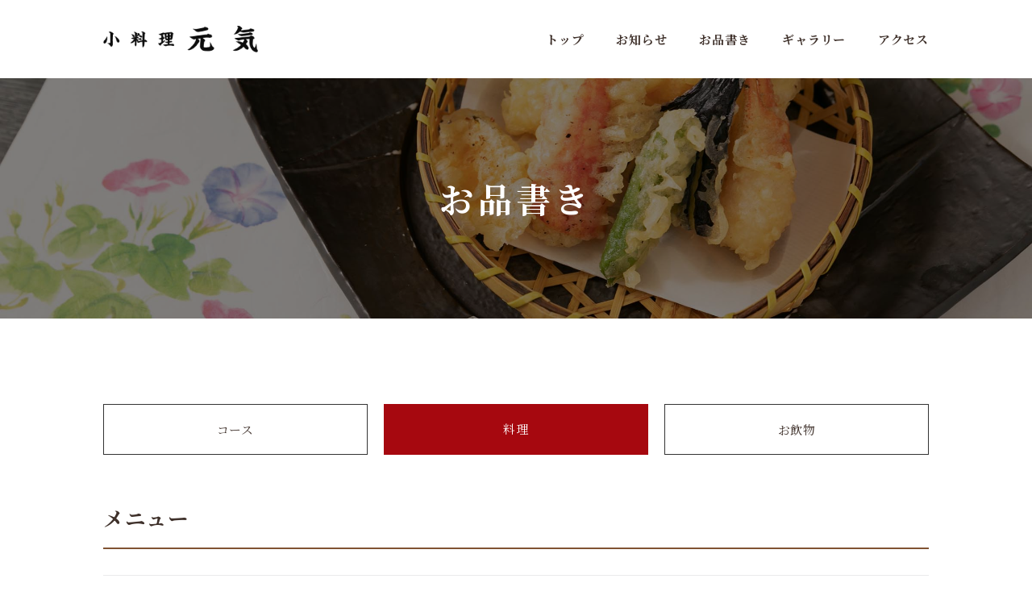

--- FILE ---
content_type: text/css
request_url: https://genki-koryori.com/css/reset.css
body_size: 1501
content:
@charset "UTF-8";
article, aside, details, figcaption, figure, footer, header, hgroup, hr, menu, nav, section {
    display:block
}

a, hr {
    padding:0
}

abbr, address, article, aside, audio, b, blockquote, body, canvas, caption, cite, code, dd, del, details, dfn, div, dl, dt, em, fieldset, figcaption, figure, footer, form, h1, h2, h3, h4, h5, h6, header, hgroup, html, i, iframe, img, ins, kbd, label, legend, li, mark, menu, nav, object, ol, p, pre, q, samp, section, small, span, strong, sub, summary, sup, table, tbody, td, tfoot, th, thead, time, tr, ul, var, video {
    margin: 0;
    padding: 0;
    border: 0;
    outline: 0;
    font-size: 100%;
    vertical-align: baseline;
    background:0 0
}

ins, mark {
    background-color: #ff9;
    color:#000
}

nav ul, ol li, ul li {
    list-style:none
}

blockquote, q {
    quotes:none
}

blockquote:after, blockquote:before, q:after, q:before {
    content: '';
    content:none
}

a {
    margin: 0;
    font-size: 100%;
    vertical-align: baseline;
    background:0 0
}

ins {
    text-decoration:none
}

mark {
    font-style: italic;
    font-weight:700
}

del {
    text-decoration:line-through
}

abbr[title], dfn[title] {
    border-bottom: 1px dotted;
    cursor:help
}

table {
    border-collapse: collapse;
    border-spacing:0
}

hr {
    height: 1px;
    border: 0;
    border-top: 1px solid #ccc;
    margin:1em 0
}

input, select {
    vertical-align:middle
}

iframe, img {
    vertical-align:bottom
}

* {
    box-sizing: border-box;
}

img {
    width: 100%;
    height: auto;
}

#google_translate img {
    width: auto;
    height: auto;
}

--- FILE ---
content_type: text/css
request_url: https://genki-koryori.com/css/common.css
body_size: 12495
content:
@charset "UTF-8";

@media screen and (min-width: 1401px) {
    html {
        font-size: 16px;
    }
}
html {
    font-size: 0.833vw; /* 10px / 1200px * 100 */
}
@media screen and (max-width: 767px) {
    html {
        font-size:1.302vw;
    }	
}
@media screen and (max-width: 480px) {
    html {
        font-size: 2.083vw;
    }	
}

body {
	color: #3f312b; /* カラー */
	font-family: "游明朝", "YuMincho", "ヒラギノ明朝 Pro W3", "Hiragino Mincho Pro", 'Noto Serif JP', "ＭＳ Ｐ明朝", "MS PMincho", serif;
	font-size: 1.4rem;
	letter-spacing: 0.05em;
	line-height: 2.0;
}

a {
	color: #3f312b;
}


/*  ----------------------------------------------------------

header

----------------------------------------------------------  */
header {
	display: flex;
	justify-content: space-between;
	align-items: center;
	padding: 3rem 10%;	
}
header h1 {
	width: 18rem;
}
@media screen and (max-width: 767px) {
	header {
		display: flex;
		justify-content: center;
		align-items: center;
		padding: 0;
		height: 8rem;	
	}
	header h1 {
		width: 18rem;
	}
}



/*  ----------------------------------------------------------

gnav

----------------------------------------------------------  */
ul.gnav {
	display: flex;
}
ul.gnav li {
	font-weight: bold;
}
ul.gnav li:not(:first-child) {
	margin-left: 40px;
}
ul.gnav a {
	display: inline-block;
	position: relative;
	text-decoration: none;
}
ul.gnav a::after {
	position: absolute;
	background: #3f312b; /* 下線カラー */
	bottom: -4px;
	content: '';
	height: 2px;
	left: 0;
	transform: scale(0, 1);
	transform-origin: center top;
	transition: transform .3s;
	width: 100%;	
}
ul.gnav a:hover::after {
	transform: scale(1, 1);
 }
ul.gnav a:hover {
	opacity: 1;  
	filter: alpha(opacity=100);  
}
@media screen and (max-width: 767px) {
	ul.gnav {
		display: none;
	}
}



/*  ----------------------------------------------------------

footer

----------------------------------------------------------  */
footer {
	color: #fff;
	background: url(../img/footer-bg.png) no-repeat top center;
	background-size: cover;
	padding: 6rem 0 4rem 0;
}
footer a {
	color: #fff;
}
footer ul {
	display: flex;
	justify-content: center;
}
footer ul li {
	line-height: 1;
	padding: 0 2rem;
}
footer .logo {
	width: 20rem;
	margin: 6rem auto;
}
footer small {
	display: block;
	text-align: center;
	font-size: 1.2rem;
}
@media screen and (max-width: 767px) {
	footer ul {
		display: block;
	}
	footer ul li {
		text-align: center;
		margin: 3rem 0;
		padding: 0;
	}
	footer .logo {
		width: 20rem;
		margin: 6rem auto;
	}
}



/*  ----------------------------------------------------------

page-ttl

----------------------------------------------------------  */
.page-ttl {
	background: url(../img/page-ttl-bg.jpg) no-repeat center;
	background-size: cover;
	position: relative;
}
.page-ttl::after {
	content: "";
	width: 100%;
	height: 100%;
	background:rgba(0,0,0,0.5);
	position: absolute;
	left: 0;
	top: 0;
	z-index: 1;
}
.page-ttl h2 {
	color:#fff;
	font-size: 4.0rem;
	letter-spacing: 0.1em;
	line-height: 1;
	text-align:center;
	padding: 12rem 0;
	position: relative;
	z-index: 2;
}


/*  ----------------------------------------------------------

style

----------------------------------------------------------  */
.heading {
	width: 3.2rem;
	margin: 0 auto 3rem auto;
}
@media screen and (max-width: 767px) {

}

.more {
	width: 24rem;
	display: block;
}
@media screen and (max-width: 767px) {
	.btn {
		width: auto;
	}
}

.ttl {
	border-bottom: solid 1px rgba(0,0,0,0.2);
	font-size: 2.4rem;
	line-height: 1.4;
	margin-bottom: 3rem;
	padding: 1rem 0 1.4rem 0;
	position: relative;
}
.ttl:after {
	border-bottom: solid 3px #BD0000; /* 太 */
	bottom: -3px;
	content: " ";
	display: block;
	position: absolute;
	width: 25%;
}
@media screen and (max-width: 767px) {
	.ttl:after {
		width: 40%;
	}	
}

dl.detail {
	display: flex;
	flex-wrap: wrap;
}
dl.detail dt {
	font-weight: bold;
	padding: 1.5rem;
	width: 25%;
}
dl.detail dd {
	padding: 1.5rem;
	width: 75%;
}
dl.detail dt:last-of-type,
dl.detail dd:last-of-type {
	border-bottom: none;
}
dl.bk dt,
dl.bk dd {
	border-bottom: 1px solid rgba(0,0,0,0.2);
}
dl.wh dt,
dl.wh dd {
	border-bottom: 1px solid rgba(255,255,255,0.25);
}
@media screen and (max-width: 767px) {
	dl.detail {
		display: block;
	}
	dl.detail dt {
		font-weight: bold;
		padding: 1.2rem 1.2rem 0 1.2rem;
		width: 100%;
	}
	dl.detail dd {
		padding: 0 1.2rem 1.2rem 1.2rem;
		width: 100%;
	}
	dl.bk dt {
		border-bottom: none;
	}
	dl.wh dt {
		border-bottom: none;
	}
}



/*  ----------------------------------------------------------

hamburger

----------------------------------------------------------  */
nav.gnav-sp {
	display: block;
	position: fixed;
	top: 0;
	bottom: 0;
	width: 100%;
	background: #fff;
	overflow-x: hidden;
	overflow-y: auto;
	-webkit-overflow-scrolling: touch;
	transition: all .5s;
	z-index: -1;
	opacity: 0;
}
.open nav.gnav-sp {
	top: 0;
	opacity: 1;
	z-index: 99999;
}
nav.gnav-sp .inner {
	padding: 8rem 2.5rem 6rem 2.5rem;
}
nav.gnav-sp .inner ul {
	list-style: none;
	margin: 0;
	padding: 0;
}
nav.gnav-sp .inner ul li {
	position: relative;
	margin: 0;
	border-bottom: 1px solid #eee;
	font-size: 1.8rem;
}
nav.gnav-sp .inner ul li a {
	display: block;
	padding: 1em;
	text-decoration: none;
	transition-duration: 0.2s;
}
@media screen and (max-width: 767px) {
	/*nav {
		left: -220px;
		width: 220px;
	}*/
}
/* toggle_btn */
.toggle_btn {
	display: block;
	position: fixed;
	top: 0;
	right: 0;
	width: 8rem;
	height: 8rem;
	transition: all .5s;
	cursor: pointer;
	z-index: 100000;
	background: #3f312b;
}
.toggle_btn span {
	display: block;
	position: absolute;
	left: 2.5rem;
	width: 3rem;
	height: 2px;
	background-color: #fff;
	transition: all .5s;
}
.toggle_btn span:nth-child(1) {
	top: 2.9rem;
}
.toggle_btn span:nth-child(2) {
	top: 3.9rem;
}
.toggle_btn span:nth-child(3) {
	top: 4.9rem;
}
.open .toggle_btn span {
	background-color: #fff;
}
.open .toggle_btn span:nth-child(1) {
	-webkit-transform: translateY(1rem) rotate(-45deg);
	transform: translateY(1rem) rotate(-45deg);
}
.open .toggle_btn span:nth-child(2) {
	opacity: 0;
}
.open .toggle_btn span:nth-child(3) {
	-webkit-transform: translateY(-1rem) rotate(45deg);
	transform: translateY(-1rem) rotate(45deg);
}
/* mask */
#mask {
	display: none;
	transition: all .5s;
}
.open #mask {
	display: block;
	position: fixed;
	top: 0;
	left: 0;
	width: 100%;
	height: 100%;
	background: rgba(0,0,0,0);
	opacity: .8;
	z-index: 2;
	cursor: pointer;
}




/*  ----------------------------------------------------------

gallery

----------------------------------------------------------  */
.gallery-list {
	display: flex;
	flex-wrap: wrap;
	justify-content: space-between;
	justify-content: center;
	width: 90%;
	margin: 8rem auto;
}	
.gallery-list li {
	list-style: none;
	margin: 0 1rem 2rem 1rem;
}
.gallery-list img {	
	border-radius: 50%;
	height: 14vw;
	width: 14vw;
	object-fit: cover;	
}
.gallery-list span {	
	display: block;
	font-size: 1.2rem;
	line-height: 1.7;
	margin: 1.2rem 0 0 0;
	text-align: center;
	width: 14vw;
}
.object-fit-img {
	object-fit: contain;
	font-family: 'object-fit: contain;'
}
@media screen and (max-width: 767px) {
	.gallery-list {
		margin: 4rem auto;
		width: 95%;
	}	
	.gallery-list li {
		margin: 0 .5rem 1.5rem .5rem;
	}	
	.gallery-list img {	
		width: 20vw;
		height: 20vw;
	}
	.gallery-list span {	
		font-size: 1rem;
		line-height: 1.6;
		margin: 1rem auto 0 auto;
		width: 20vw;
	}
}


ul.lcmenu {
	display:flex;
	flex-wrap: wrap;
	margin-bottom: 4rem;
	justify-content: space-between;
}
ul.lcmenu li {
	width: 32%;
	margin-right: 0.5%;
	text-align: center;
	margin-bottom: 1%;
	border: solid #333 1px;
	background: #fff;
}
ul.lcmenu li:nth-child(3n) {
	margin-right: 0;
}
ul.lcmenu li a {
	display: block;
	padding: 1.5rem 0;
}
ul.lcmenu li.current {
	background: #a6080f;
	border: none;
}
ul.lcmenu li.current a {
	color: #fff;
}
@media screen and (max-width: 767px) {
	ul.lcmenu li {
		width: 49%;
		margin-right: 0;
		margin-bottom: 2%;
	}
}


/*  ----------------------------------------------------------

layout

----------------------------------------------------------  */
.container {
	margin: 10rem auto;
	width: 80%;
}
.container .inner {
	display: flex;
	margin-bottom: 6rem;
}
.container .inner img {
	height: auto;
	width: 320px;	
	margin-right: 4rem;
}
@media screen and (max-width: 767px) {
	.container {
		margin: 8rem 2rem;
		width: auto;
	}
	.container .inner {
		display: block;
	}
	.container .inner img {
		height: auto;
		width: 100%;	
		margin-right: 0;
		margin-bottom: 3rem;
	}
}



/*  ----------------------------------------------------------

display

----------------------------------------------------------  */
@media screen and (min-width: 768px) {
	.sp {
		display: none;
	}
}
@media screen and (max-width: 767px) {
	.pc {
		display: none;
	}
}



/*  ----------------------------------------------------------

page-top

----------------------------------------------------------  */
#page-top {
    line-height: 1;
    position: fixed;
	z-index: 999;
	width: 7rem;
}
@media screen and (min-width: 768px) {
    #page-top {
        bottom: 2rem;
        right: 1.5rem;	
    }
    #page-top i {
        font-size: 5.6rem!important;
    }	
}
@media screen and (max-width: 767px) {
    #page-top {
        bottom: 1.5rem;
        right: 1rem;	
    } 
    #page-top i {
        font-size: 4.8rem!important;
    }		
}



/*  ----------------------------------------------------------

link

----------------------------------------------------------  */
a {
    text-decoration: none;
    -webkit-transition: 0.3s ease-in-out;  
    -moz-transition: 0.3s ease-in-out;  
    -o-transition: 0.3s ease-in-out;  
    transition: 0.3s ease-in-out; 
}
a:hover {
    opacity: 0.4;  
    filter: alpha(opacity=60);  
} 
@media screen and (min-width: 768px) {
    a[href^="tel:"] {
        pointer-events: none;
    }
}




/*  ----------------------------------------------------------

fade

----------------------------------------------------------  */
@-webkit-keyframes fadeInUp {
	0% {
		opacity: 0;
		-webkit-transform: translateY(30px);
		transform: translateY(30px);
	}
	100% {
		opacity: 1;
		-webkit-transform: translateY(0);
		transform: translateY(0);
	}
}
@-moz-keyframes fadeInUp {
	0% {
		opacity: 0;
		-moz-transform: translateY(30px);
		transform: translateY(30px);
	}
	100% {
		opacity: 1;
		-moz-transform: translateY(0);
		transform: translateY(0);
	}
}
@-ms-keyframes fadeInUp {
	0% {
		opacity: 0;
		-ms-transform: translateY(30px);
		transform: translateY(30px);
	}
	100% {
		opacity: 1;
		-ms-transform: translateY(0);
		transform: translateY(0);
	}
}
@keyframes fadeInUp {
	0% {
		opacity: 0;
		transform: translateY(20px);
	}
	100% {
		opacity: 1;
		transform: translateY(0);
	}
}
.fadeInUp {
    -webkit-animation: fadeInUp 0.6s ease;
    -moz-animation: fadeInUp 0.6s ease;
	-ms-animation: fadeInUp 0.6s ease;
    animation: fadeInUp 0.6s ease;
    -webkit-animation-fill-mode: both;
    -moz-animation-fill-mode: both;
	-ms-animation-fill-mode: both;
    animation-fill-mode: both
}
.fade {
	opacity: 0;
}
.delay1 {
	animation-delay: 0.2s;
	-moz-animation-delay: 0.2s;
	-webkit-animation-delay: 0.2s;
	-o-animation-delay: 0.2s;
}
.delay2 {
	animation-delay: 0.35s;
	-moz-animation-delay: 0.35s;
	-webkit-animation-delay: 0.35s;
	-o-animation-delay: 0.35s;
}
.delay3 {
	animation-delay: 0.5s;
	-moz-animation-delay: 0.5s;
	-webkit-animation-delay: 0.5s;
	-o-animation-delay: 0.5s;
}
.delay4 {
	animation-delay: 0.65s;
	-moz-animation-delay: 0.65s;
	-webkit-animation-delay: 0.65s;
	-o-animation-delay: 0.65s;
}
.delay5 {
	animation-delay: 0.8s;
	-moz-animation-delay: 0.8s;
	-webkit-animation-delay: 0.8s;
	-o-animation-delay: 0.8s;
}



/*  ----------------------------------------------------------

class

----------------------------------------------------------  */
.mb10	{ margin-bottom: 1rem!important; }
.mb15	{ margin-bottom: 1.5rem!important; }
.mb20	{ margin-bottom: 2.0rem!important; }
.mb25	{ margin-bottom: 2.5rem!important; }
.mb30	{ margin-bottom: 3.0rem!important; }
.mb35	{ margin-bottom: 3.5rem!important; }
.mb40	{ margin-bottom: 4.0rem!important; }
.mb45	{ margin-bottom: 4.5rem!important; }
.mb50	{ margin-bottom: 5.0rem!important; }
.mb55	{ margin-bottom: 5.5rem!important; }
.mb60	{ margin-bottom: 6.0rem!important; }
.mb70	{ margin-bottom: 7.0rem!important; }
.mb80	{ margin-bottom: 8.0rem!important; }
.mb90	{ margin-bottom: 9.0rem!important; }
.mb100	{ margin-bottom: 10.0rem!important; }

--- FILE ---
content_type: text/css
request_url: https://genki-koryori.com/css/style.css
body_size: 19127
content:
@charset "UTF-8";
@import url('https://fonts.googleapis.com/css2?family=Noto+Sans+JP:wght@400;700&family=Noto+Serif+JP:wght@400;700&display=swap');

/*  ----------------------------------------------------------

index

----------------------------------------------------------  */
.top-fv {
	position: relative;
	background: url(../img/bg-texture1.jpg) no-repeat center bottom;
	background-size: 100% auto;
}

.top-kv {
	position: relative;
	padding: 0 5%;
}
.top-kv p {
	position: absolute;
	top: 52%;
	left: 50%;
	transform: translate(-50%, -50%);
	-webkit-transform: translate(-50%, -50%);
	width: 100%;
	text-align: center;
	z-index: 999;
	text-shadow: 0 0 3px rgba(0,0,0,0.6),0 0 8px rgba(0,0,0,0.4),0 0 12px rgba(0,0,0,0.3);
	color: #fff;
	font-size: 3.2rem;
	font-weight: bold;
	letter-spacing: 0.12em;
	line-height: 1.8;
	display: block;
}
.top-kv p span {
	display: block;
}

.top-news {
	padding: 8rem 10%;
}

.top-news .more {
	margin: 0 auto;
}

.top-intro {
	position: relative;
	padding: 20rem 0 44rem 0;
	background: 
		url(../img/deco1.png) no-repeat left top 4rem,
		url(../img/deco2.png) no-repeat right bottom 4rem;
	background-size: 
		28rem auto,
		30rem auto;
	overflow: hidden;
}
.top-intro h2 {
	text-align: center;
	line-height: 1.5;
	font-size: 4rem;
	margin-bottom: 4rem;
}
.top-intro h2 span {
	display: block;
	font-size: 2.8rem;
	margin-bottom: 1rem;
}
.top-intro p {
	text-align: center;
	line-height: 2.8;
}
.top-intro > span {
	display: block;
	position: absolute;
}
.top-intro > span:nth-of-type(1) {
	width: 28rem;
	left: 1rem;
	top: 30rem
}
.top-intro > span:nth-of-type(2) {
	width: 36rem;
	left: 8rem;
	bottom: 10rem;
}
.top-intro > span:nth-of-type(3) {
	width: 26rem;
	right: 32%;
	bottom: 7rem;
}
.top-intro > span:nth-of-type(4) {
	width: 32rem;
	right: -3rem;
	top: 50%;
}
.top-intro > span:nth-of-type(5) {
	width: 26rem;
	right: 2rem;
	top: 4rem;
}

.top-menu {
	background: url(../img/bg-texture2.jpg) no-repeat bottom center;
	background-size: cover;
	padding-bottom: 10rem;
}
.top-menu-wrap {
	padding: 3rem 10% 0 10%;
	position: relative;
}
.top-menu-wrap h2 {
	position: absolute;
	left: 15%;
	top: -4.4rem;
}
.top-menu-wrap h2 + p {
	width: 82%;
	margin-left: auto;
	margin-bottom: 8rem;
}
.top-menu-content {
	display: flex;
	justify-content: space-between;
	align-items: center;
}
.reverse {
	flex-direction: row-reverse;
}
.top-menu-content > * {
	width: 46%;
}
.top-menu-content h3 {
	font-size: 2.8rem;
	line-height: 1.6;
	margin-bottom: 1.5rem;
}
.top-menu-content p {
	margin-bottom: 3rem;
}

.top-gallery {
	padding: 10rem 0;
}
.top-gallery .more {
	margin: 0 auto;
}
#loopslider {
	margin: 0 auto 10px auto;
	width: 100%;
	height: 230px;
	text-align: left;
	position: relative;
	overflow: hidden;
}
#loopslider ul {
	height: 230px;
	float: left;
	display: inline;
	overflow: hidden;
	margin: 0!important;
	padding: 0!important;
}
#loopslider ul li {
	width: 320px;
	height: 230px;
	float: left;
	display: inline;
	overflow: hidden;
}
#loopslider ul:after {
	content: ".";
	height: 0;
	clear: both;
	display: block;
	visibility: hidden;
}
#loopslider ul {
	display: inline-block;
	overflow: hidden;
}
#loopslider img {
	width: 100%;
	height: auto;
}
#loopslider2 {
	margin: 0 auto 6rem auto;
	width: 100%;
	height: 230px;
	text-align: left;
	position: relative;
	overflow: hidden;
}
#loopslider2 ul {
	height: 230px;
	float: left;
	display: inline;
	overflow: hidden;
	margin: 0!important;
	padding: 0!important;
}
#loopslider2 ul li {
	width: 320px;
	height: 230px;
	float: left;
	display: inline;
	overflow: hidden;
}
#loopslider2 ul:after {
	content: ".";
	height: 0;
	clear: both;
	display: block;
	visibility: hidden;
}
#loopslider2 ul {
	display: inline-block;
	overflow: hidden;
}
#loopslider2 img {
	width: 100%;
	height: auto;
}

.top-info {
	background: url(../img/bg-texture3.jpg) no-repeat top 20rem center / cover;
}

.top-info-wrap {
	padding: 6rem 10% 10rem 10%;
	display: flex;
	justify-content: space-between;
}
.top-info-wrap > * {
	width: 48%;
}
.top-info-wrap dl {
	display: flex;
	flex-wrap: wrap;
	border-top: solid 1px #aa999d;
	border-bottom: solid 1px #aa999d;
}
.top-info-wrap dl dt {
	width: 25%;
	padding: 1.5rem 1rem;
}
.top-info-wrap dl dd {
	width: 75%;
	padding: 1.5rem 1rem;
}
.top-info-wrap dl dt:not(:last-of-type) {
	border-bottom: dotted 1px #aa999d;
}
.top-info-wrap dl dd:not(:last-of-type) {
	border-bottom: dotted 1px #aa999d;
}
.gmap iframe {
	width: 100%;
	height: 100%;
}


@media screen and (max-width: 767px) {
	.top-fv {
		background-size: auto 95%;
		margin-top: 2rem;
	}
	.top-kv {
		padding: 0 2%;
	}
	.top-kv p {
		top: 50%;
		font-size: 2rem;
	}
	.top-kv p span {
		display: block;
	}
	
	.top-news {
		padding: 6rem 5%;
	}
	
	.top-intro {
		position: relative;
		padding: 20rem 0 28rem 0;
		background: 
			url(../img/deco1.png) no-repeat left top 4rem,
			url(../img/deco2.png) no-repeat right bottom 4rem;
		background-size: 
			28rem auto,
			30rem auto;
		overflow: hidden;
	}
	.top-intro h2 {
		font-size: 3.2rem;
		padding: 0 5%;
	}
	.top-intro h2 span {
		font-size: 2.2rem;
	}
	.top-intro p {
		text-align: left;
		line-height: 2.4;
		padding: 0 5%;
	}
	.top-intro > span:nth-of-type(1) {
		display: none;
	}
	.top-intro > span:nth-of-type(2) {
		width: 24rem;
		left: 2rem;
		bottom: 6rem;
	}
	.top-intro > span:nth-of-type(3) {
		display: none;
	}
	.top-intro > span:nth-of-type(4) {
		display: none;
	}
	.top-intro > span:nth-of-type(5) {
		width: 18rem;
		top: 2rem;
	}
	
	.top-menu-wrap {
		padding: 3rem 5% 0 5%;
		position: relative;
	}
	.top-menu-wrap h2 {
		position: absolute;
		left: 10%;
		top: -4.4rem;
	}
	.top-menu-content {
		display: block;
	}
	.top-menu-content > * {
		width: 100%;
	}
	.top-menu-content > *:first-of-type {
		margin-bottom: 3rem;
	}
	
	.top-gallery {
		padding: 10rem 0;
	}
	.top-gallery .more {
		margin: 0 auto;
	}
	#loopslider {
		height: 115px;
	}
	#loopslider ul {
		height: 115px;
	}
	#loopslider ul li {
		width: 160px;
		height: 115px;
	}
	#loopslider2 {
		height: 115px;
	}
	#loopslider2 ul {
		height: 115px;
	}
	#loopslider2 ul li {
		width: 160px;
		height: 115px;
	}
	
	.top-info-wrap {
		padding: 6rem 5%5%;
		display: block;
	}
	.top-info-wrap > * {
		width: 100%;
	}
	.top-info-wrap dl {
		margin-bottom: 3rem;
		display: flex;
		flex-wrap: wrap;
		border-top: solid 1px #aa999d;
		border-bottom: solid 1px #aa999d;
	}
	.gmap iframe {
		width: 100%;
		height: 320px;
	}
}









/*  ----------------------------------------------------------

news

----------------------------------------------------------  */
.CMS-NEWS-INDEX {
	display: flex;
	flex-wrap: wrap;
	margin-bottom: -3.5%;
	padding-bottom: 6rem;
	position: relative;
}
.CMS-NEWS-INDEX > * {
	width: 31%;
	margin-right: 3.5%;
	margin-bottom: 3.5%;
}
.CMS-NEWS-INDEX > *:nth-of-type(3n) {
	margin-right: 0;
}
.top-news .CMS-NEWS-INDEX  {
	padding-bottom: 4rem;
}

.CMS-NEWS-TITLE {
	border-bottom: solid 1px rgba(0,0,0,0.2);
	font-size: 2.4rem;
	line-height: 1.6;
	margin-bottom: 3rem;
	padding: 1rem 0 1.5rem 0;
	position: relative;
	font-weight: bold;
}
.CMS-NEWS-TITLE:after {
	border-bottom: solid 3px #3f312b;
	bottom: -3px;
	content: " ";
	display: block;
	position: absolute;
	width: 25%;
}
.CMS-NEWS-CONTENT img {
	width: 80%;
	height: auto;
	display: block;
	margin: 0 auto 2rem auto;
}
.CMS-NEWS-ITEM a {
	transition: all .3s;
	display: block;
	align-items: center;
}
.CMS-NEWS-ITEM a:hover {
	opacity: 0.6;
}
.CMS-NEWS-TIME {
	display: block;	
	margin-top: 1rem;
}
.CMS-NEWS-LINK {
	display: block;
	line-height: 1.6;
}
.CMS-NEWS-MORE-READ {
	background: #3f312b;
	border:none;
	border-radius: 0.2rem;
	text-align: center;
	padding: 2rem 0;
	font-size: 1.4rem;
	color: #fff;
	text-align: center;
	margin: 4rem auto 0 auto;
	width: 24rem;
	display: block;
	transition: all .3s;
	position: absolute;
	bottom: 0;
	left: 50%;
	transform: translate(-50%, 0);
	-webkit-transform: translate(-50%, 0);	
}
.CMS-NEWS-MORE-READ:hover {
	cursor: pointer;
	opacity: 0.6;
}
.top-news .CMS-NEWS-MORE-READ {
	display: none;
}

@media screen and (max-width: 767px) {
	.CMS-NEWS-INDEX {
		display: block;
		margin-bottom: -4rem;
	}
	.CMS-NEWS-INDEX > * {
		width: 100%;
		margin-right: 0;
		margin-bottom: 4rem;
	}
	

	.CMS-NEWS-ITEM a {
		display: block;
	}	
	.CMS-NEWS-LINK {
		display: block;
		width: auto;
	}
}





/*以下、メニューページRETTY連携用CSS*/

.CMS-FORM-GROUP {
    margin-bottom: 20px;
}
.CMS-FORM-INPUT-LABEL,
.CMS-FORM-EMAIL-LABEL,
.CMS-FORM-TEXTAREA-LABEL {
    display: block;
    font-weight: 600;
}
.CMS-FORM-INPUT,
.CMS-FORM-TEXTAREA,
.CMS-FORM-EMAIL {
    width: 100%;
    padding: 10px;
    border-radius: 4px;
    border: solid 1px #d4d4d4;
}
.CMS-FORM-RADIO-LABEL {
    font-weight: 600;
}
.content__title {
    justify-content: space-between;
    border-bottom: 2px solid #805333;
    font-size: 2.4rem;
    font-weight: bold;
    margin-bottom: 3rem;
    padding-bottom: 1rem;
}
.restaurant-detail__menu:nth-child(n+2) {
    margin-top: 16px;
}
.menu-price-list:last-of-type {
    border-bottom: 1px solid #eaeaeb;
}
.menu-price-list__row {
    display: flex;
    border-top: 1px solid #eaeaeb;
    font-size: 1.4rem;
    line-height: 2.2rem;
}
.menu-price-list__name {
    display: flex;
    flex-direction: column;
    justify-content: center;
    flex-grow: 1;
    padding: 16px 24px;
    font-weight: 700;
}
.menu-price-list__price {
    display: flex;
    flex-direction: column;
    justify-content: center;
    flex-shrink: 0;
    align-items: flex-end;
    padding: 16px 0 16px 24px;
}

@media screen and (max-width: 767px) {
    .menu-price-list__row {
        display: block;
    }
    .menu-price-list__name {
        padding: 16px 24px 0;
    }
    .menu-price-list__price {
        padding: 0px 0 16px 24px;
    }
}


.course-list-heading {
    display: flex;
    align-items: center;
    padding:0 0 12px
}
.course-list-heading__title {
    flex-shrink: 0;
    color: #2e2e3b;
    font-size: 2.4rem;
    font-weight:bold;
}
.course-list-heading__supplement {
    align-self: flex-end;
    margin-left: auto;
    padding-left: 10px;
    color: #6c6c75;
    font-size: .92308rem;
    font-weight:400
}
.course-list__item {
    display: flex;
    flex-direction: column;
    border-bottom:1px solid #d5d5d8
}
.course-list__item:first-child {
    border-top:1px solid #d5d5d8
}
.course-list-item {
    display: flex;
    width: 100%;
    min-height: 80px;
    align-items: center;
    padding:16px 0
}
.course-list-item__thumbnail {
    flex-shrink:0
}
.course-list-item__thumbnail img {
    font-family: "object-fit: cover;";
    object-fit: cover;
    width: 80px;
    height: 80px;
    background-color:#f4f4f5
}
.course-list-item__detail {
    flex:1 1 auto
}
.course-list-item__detail:nth-child(n + 2) {
    margin-left:12px
}
.course-list-item__title {
    color: #2e2e3b;
    font-size: 1.07692rem;
    font-weight:700
}
.course-list-item__title:nth-child(n + 2) {
    margin-top:6px
}
.course-list-item__description {
    color: #8c8c93;
    font-size:.92308rem
}
.course-list-item__footer {
    display:flex
}
.course-list-item__price {
    display: flex;
    align-items: center;
    justify-content: center;
    color: #d70025;
    font-size: 1.23077rem;
    font-weight:700
}
.course-list-item__label {
    display: inline-block;
    padding: 1px 11px;
    border: 1px solid #ffa014;
    background-color: #fff;
    border-radius: 2px;
    color: #fff;
    font-size: .76923rem;
    font-weight: 400;
    color: #ffa014;
    vertical-align:top
}
.course-list-item__label--discount {
    background: #d70025;
    border-color: #d70025;
    color:#fff
}
.course-list-item__before-discount {
    display: inline-flex;
    align-items: center;
    color: #2e2e3b;
    font-size: 1.07692rem;
    font-weight: 400;
    text-decoration:line-through
}
.course-list-item__discount-arrow {
    margin: 0 4px;
    color: #2e2e3b;
    font-weight: 400;
    text-decoration:none
}
.course-list-item__tax {
    display: inline;
    align-self: auto;
    color: #d70025;
    font-size:.92308rem
}
.course-list-item__term {
    margin-left: 12px;
    display: flex;
    align-items: center;
    color: #2e2e3b;
    font-size:.84615rem
}
.course-list-item__actions-list {
    display: flex;
    flex: 0 0 150px;
    flex-direction: column;
    justify-content: center;
    align-items:center
}
.course-list-item__action {
    width: 96px;
    display: flex;
    justify-content:center
}
.course-list-item__action:nth-child(n + 2) {
    margin-top:12px
}
.course-list-item__button {
    width: 96px;
    padding:6px 0
}
.course-summary {
    display:flex
}
.course-summary:nth-child(n + 2) {
    margin-top:10px
}
.course-summary__label {
    width: 100%;
    flex:0 0 100%
}
.course-summary__photo {
    font-family: "object-fit: cover;";
    object-fit: cover;
    width: 184px;
    height: 184px;
    flex: 0 0 184px;
    align-self:flex-start
}
.course-summary__body:nth-child(n + 2) {
    margin-left:16px;
    font-size:1.07692rem
}
.course-summary-label {
    display:block
}
.course-info-list {
    display: flex;
    flex-wrap: wrap;
    border-bottom: 1px solid #eaeaeb;
    font-size:1.07692rem
}
.course-info-list__description, .course-info-list__title {
    border-top:1px solid #eaeaeb
}
.course-info-list__title {
    box-sizing: border-box;
    padding: 16px 24px;
    max-width: 216px;
    flex: 0 0 216px;
    background-color:#fafbfc
}
.course-info-list__description {
    box-sizing: border-box;
    padding: 16px 24px;
    max-width: calc(100% - 216px);
    flex-basis: calc(100% - 216px);
    flex-grow: 1;
    flex-shrink:0
}
.course-info-list__description--pre {
    white-space: pre-line;
    word-break:break-all
}
.course-info-list__description--strong {
    font-weight: 700;
    color: #d70025;
    font-size:1.23077rem
}
.course-info-list__before-discount {
    display: inline-flex;
    align-items: center;
    color: #2e2e3b;
    font-size: 1.07692rem;
    font-weight: 400;
    text-decoration:line-through
}
.course-info-list__discount-arrow {
    margin: 0 4px;
    color: #2e2e3b;
    font-weight: 400;
    text-decoration:none
}
.course-info-list__tax {
    display: inline;
    align-self: auto;
    color: #d70025;
    font-size:.92308rem
}
.restaurant-coupon-heading {
    display: flex;
    align-items: center;
    padding: 0 0 12px;
    border-bottom:1px solid #d5d5d8
}
.restaurant-coupon-heading__title {
    flex-shrink: 0;
    max-width: calc(100% - 300px);
    color: #2e2e3b;
    font-size: 1.38462rem;
    font-weight:700
}
.restaurant-coupon-heading__supplement {
    align-self: flex-end;
    margin-left: auto;
    padding-left: 10px;
    color: #6c6c75;
    font-size: .92308rem;
    font-weight:400
}
.restaurant-coupon-list {
    border:1px solid #d5d5d8
}
.restaurant-coupon-list:nth-child(n + 2) {
    margin-top:20px
}
.restaurant-coupon-list__item:nth-child(n + 2) {
    border-top:1px dashed #d5d5d8
}
.restaurant-coupon {
    display:flex
}
.restaurant-coupon:before {
    display: block;
    min-height: 80px;
    flex: 0 0 48px;
    background: url("https://assets.retty.me/v-202103090658-master-5faacc28934ec9ceed6332f40621248775413203/images/pancake/ic_coupon.svg") #ffa014;
    background-position: 50%;
    background-repeat: no-repeat;
    content: ""
}
.restaurant-coupon--marked {
    position:relative
}
.restaurant-coupon--marked:after {
    position: absolute;
    top: 0;
    left: 0;
    display: block;
    width: 0;
    height: 0;
    border-color: #ffc814 transparent transparent #ffc814;
    border-style: solid;
    border-width: 8px;
    content: ""
}
.restaurant-coupon__body {
    flex: 1 1 auto;
    padding:18px 20px
}
.restaurant-coupon__title {
    color: #2e2e3b;
    font-size: 1.23077rem;
    font-weight:700
}
.restaurant-coupon__description {
    color: #6c6c75;
    font-size:.84615rem
}
.restaurant-coupon__description:nth-child(n + 2) {
    margin-top:4px
}
.restaurant-coupon__supplement {
    display: flex;
    box-sizing: border-box;
    flex: 0 0 200px;
    flex-direction: column;
    align-items: center;
    justify-content: center;
    padding:12px 16px
}
.restaurant-coupon__supplement:nth-child(n + 2) {
    border-left:1px dashed #d5d5d8
}
.restaurant-coupon__expiration {
    color: #6c6c75;
    font-size:.92308rem
}
.restaurant-coupon__link {
    cursor: pointer;
    color: #2d88d9;
    font-size:.92308rem
}
.restaurant-coupon__link:hover {
    opacity:.8
}
.restaurant-coupon__link--external {
    display: flex;
    align-items:center
}
.restaurant-coupon__link--external:after {
    content: "\EA0C";
    font-size:1.23077rem
}

@keyframes show-sticky-actions {
    0% {
        opacity:0
    }
    to {
        opacity:1
    }
}
.restaurant-sidebar {
    width: 300px;
    flex-direction:column
}
.restaurant-sidebar__prepare-stuck {
    z-index: 90;
    display:none
}   
.restaurant-sidebar__prepare-stuck[data-stuck=true] {
    display: flex;
    animation:show-sticky-actions .1s ease-out
}
.restaurant-sidebar__campaign-banner {
    z-index: 90;
    padding-top:12px
}

/* menu */
.menu-description__text {
    font-size: 1.07692rem;
    line-height: 1.5;
}
.menu-price-list {
    font-size:1.07692rem
}
.menu-price-list:last-of-type {
    border-bottom:1px solid #eaeaeb
}
.menu-price-list__row {
    display: flex;
    border-top:1px solid #eaeaeb
}
.menu-price-list__name {
    display: flex;
    flex-direction: column;
    justify-content: center;
    flex-grow: 1;
    padding: 16px 24px;
    font-weight:700
}
.menu-price-list__supplement {
    font-weight:400
}
.menu-price-list__price {
    display: flex;
    flex-direction: column;
    justify-content: center;
    flex-shrink: 0;
    align-items: flex-end;
    padding:16px 0 16px 24px
}
.photo-menu {
    display: flex;
    flex-wrap: wrap;
    margin-left:-36px;
    margin-bottom: 6rem;
}
.photo-menu__item {
    width: calc((100% - 108px) / 3);
    margin-left:35px
}
.photo-menu__item:nth-child(n + 4) {
    margin-top:36px
}
.photo-menu__figure {
    width: 100%;
    height:auto
}
.photo-menu__image {
    position: relative;
    height:auto
}
.photo-menu__image:before {
    display: block;
    padding-top: 100%;
    content: ""
}
.photo-menu__image img {
    font-family: "object-fit: cover;";
    object-fit: cover;
    position: absolute;
    top: 0;
    left: 0;
    width: 100%;
    height: 100%;
    background-color:#f4f4f5
}
.photo-menu__caption {
    display: flex;
    flex-direction:column
}
.photo-menu__caption:nth-child(n + 2) {
    margin-top:16px
}
.photo-menu__reporter:nth-child(n + 2) {
    margin-top:8px
}
.photo-menu__title {
    font-size: 1.8rem;
    font-weight:700;
    line-height: 1.8;
}
.photo-menu__price {
    align-self: flex-end;
}
.photo-menu__price:nth-child(n + 2) {
    margin-top:8px
}
@media screen and (max-width: 767px) {
    .photo-menu {
        display: block;
    }
    .photo-menu__item {
        width: calc(100% - 35px);
    }   
    .photo-menu__item:not(:last-child) {
        margin-bottom: 4rem;
    }
}
#takeout pre.menu-description__text {
    font-size: 1.4rem !important;
    line-height: 2.2;
    word-break: break-all;
}

/*以上、メニューページRETTY連携用CSS*/


--- FILE ---
content_type: application/javascript
request_url: https://static.ccmphp.com/menu/1.1.0/retty.js
body_size: 6526
content:
/******/ (function(modules) { // webpackBootstrap
/******/ 	// The module cache
/******/ 	var installedModules = {};
/******/
/******/ 	// The require function
/******/ 	function __webpack_require__(moduleId) {
/******/
/******/ 		// Check if module is in cache
/******/ 		if(installedModules[moduleId]) {
/******/ 			return installedModules[moduleId].exports;
/******/ 		}
/******/ 		// Create a new module (and put it into the cache)
/******/ 		var module = installedModules[moduleId] = {
/******/ 			i: moduleId,
/******/ 			l: false,
/******/ 			exports: {}
/******/ 		};
/******/
/******/ 		// Execute the module function
/******/ 		modules[moduleId].call(module.exports, module, module.exports, __webpack_require__);
/******/
/******/ 		// Flag the module as loaded
/******/ 		module.l = true;
/******/
/******/ 		// Return the exports of the module
/******/ 		return module.exports;
/******/ 	}
/******/
/******/
/******/ 	// expose the modules object (__webpack_modules__)
/******/ 	__webpack_require__.m = modules;
/******/
/******/ 	// expose the module cache
/******/ 	__webpack_require__.c = installedModules;
/******/
/******/ 	// define getter function for harmony exports
/******/ 	__webpack_require__.d = function(exports, name, getter) {
/******/ 		if(!__webpack_require__.o(exports, name)) {
/******/ 			Object.defineProperty(exports, name, { enumerable: true, get: getter });
/******/ 		}
/******/ 	};
/******/
/******/ 	// define __esModule on exports
/******/ 	__webpack_require__.r = function(exports) {
/******/ 		if(typeof Symbol !== 'undefined' && Symbol.toStringTag) {
/******/ 			Object.defineProperty(exports, Symbol.toStringTag, { value: 'Module' });
/******/ 		}
/******/ 		Object.defineProperty(exports, '__esModule', { value: true });
/******/ 	};
/******/
/******/ 	// create a fake namespace object
/******/ 	// mode & 1: value is a module id, require it
/******/ 	// mode & 2: merge all properties of value into the ns
/******/ 	// mode & 4: return value when already ns object
/******/ 	// mode & 8|1: behave like require
/******/ 	__webpack_require__.t = function(value, mode) {
/******/ 		if(mode & 1) value = __webpack_require__(value);
/******/ 		if(mode & 8) return value;
/******/ 		if((mode & 4) && typeof value === 'object' && value && value.__esModule) return value;
/******/ 		var ns = Object.create(null);
/******/ 		__webpack_require__.r(ns);
/******/ 		Object.defineProperty(ns, 'default', { enumerable: true, value: value });
/******/ 		if(mode & 2 && typeof value != 'string') for(var key in value) __webpack_require__.d(ns, key, function(key) { return value[key]; }.bind(null, key));
/******/ 		return ns;
/******/ 	};
/******/
/******/ 	// getDefaultExport function for compatibility with non-harmony modules
/******/ 	__webpack_require__.n = function(module) {
/******/ 		var getter = module && module.__esModule ?
/******/ 			function getDefault() { return module['default']; } :
/******/ 			function getModuleExports() { return module; };
/******/ 		__webpack_require__.d(getter, 'a', getter);
/******/ 		return getter;
/******/ 	};
/******/
/******/ 	// Object.prototype.hasOwnProperty.call
/******/ 	__webpack_require__.o = function(object, property) { return Object.prototype.hasOwnProperty.call(object, property); };
/******/
/******/ 	// __webpack_public_path__
/******/ 	__webpack_require__.p = "";
/******/
/******/
/******/ 	// Load entry module and return exports
/******/ 	return __webpack_require__(__webpack_require__.s = 0);
/******/ })
/************************************************************************/
/******/ ([
/* 0 */
/***/ (function(module, __webpack_exports__, __webpack_require__) {

"use strict";
__webpack_require__.r(__webpack_exports__);
/* harmony import */ var AppConfig__WEBPACK_IMPORTED_MODULE_0__ = __webpack_require__(1);


document.addEventListener("DOMContentLoaded", function () {
  const constMap = {
    storeId: "CMS-STORE-ID",
    apiBase: `${AppConfig__WEBPACK_IMPORTED_MODULE_0__["default"].API_URL}`
  };

  const configMap = {
    storeId: (insertPoint) => {
      const storeId = insertPoint.getAttribute(constMap.storeId);
      if (storeId == null) {
        throw `CMS-ERROR: CMS-STORE-ID must be set. (example) <div class="CMS-MENU" CMS-STORE-ID="10">`;
      }
      return storeId
    },
  };

  const menuOperation = {
    fetchDom: (storeId, insertPoint, menuType) => {
      const reqUrl = `${constMap.apiBase}/${storeId}`;
      return fetch(reqUrl,
        {
          headers: {"Content-Type": "application/json"},
          mode: "cors"
        })
        .then(res => res.text())
        .then(text => {
          if (!text.length) {
            throw "CMS-ERROR: response is null.";
          }
          insertPoint.innerHTML = JSON.parse(text).body[menuType]
        });
    },
    embed: () => {
      // Menu
      const menuInsertPoints = document.getElementsByClassName('CMS-MENU');
      Array.from(menuInsertPoints).forEach(insertPoint => {
        const storeId = configMap.storeId(insertPoint)
        menuOperation.fetchDom(storeId, insertPoint, 'menu_dom')
      });

      // Course
      const courseInsertPoints = document.getElementsByClassName('CMS-COURSE-MENU');
      Array.from(courseInsertPoints).forEach(insertPoint => {
        const storeId = configMap.storeId(insertPoint)
        menuOperation.fetchDom(storeId, insertPoint, 'course_dom')
      });

      // Drink
      const drinkInsertPoints = document.getElementsByClassName('CMS-DRINK-MENU');
      Array.from(drinkInsertPoints).forEach(insertPoint => {
        const storeId = configMap.storeId(insertPoint)
        menuOperation.fetchDom(storeId, insertPoint, 'drink_dom')
      });

      // Lunch
      const lunchInsertPoints = document.getElementsByClassName('CMS-LUNCH-MENU');
      Array.from(lunchInsertPoints).forEach(insertPoint => {
        const storeId = configMap.storeId(insertPoint)
        menuOperation.fetchDom(storeId, insertPoint, 'lunch_dom')
      });

      // Takeout
      const takeoutInsertPoints = document.getElementsByClassName('CMS-TAKEOUT-MENU');
      Array.from(takeoutInsertPoints).forEach(insertPoint => {
        const storeId = configMap.storeId(insertPoint)
        menuOperation.fetchDom(storeId, insertPoint, 'takeout_dom')
      });
    },
  };
  menuOperation.embed();
});


/***/ }),
/* 1 */
/***/ (function(module, __webpack_exports__, __webpack_require__) {

"use strict";
__webpack_require__.r(__webpack_exports__);
/* harmony default export */ __webpack_exports__["default"] = ({
  API_URL: "https://k2pjo3zyxb.execute-api.ap-northeast-1.amazonaws.com/v1"
});


/***/ })
/******/ ]);

--- FILE ---
content_type: application/javascript
request_url: https://genki-koryori.com/js/common.js
body_size: 1046
content:
// pagetop
$(function(){
	var pageTop = $("#page-top");
	pageTop.hide();
	pageTop.click(function () {
		$('body, html').animate({ scrollTop: 0 }, 500);
	return false;
	});
$(window).scroll(function () { 
	if($(this).scrollTop() >= 200) {
		pageTop.fadeIn();
	} else {
		pageTop.fadeOut();
	}
	});
});

// page-link
$(function(){
   $('a[href^=#]').click(function() {
      var speed = 400;
      var href= $(this).attr("href");
      var target = $(href == "#" || href == "" ? 'html' : href);
      var position = target.offset().top;
      $('body,html').animate({scrollTop:position}, speed, 'swing');
      return false;
   });
});

// fadeInUp
$(function() {
	$('.fade').on('inview', function(event, isInView, visiblePartX, visiblePartY) {
		if(isInView){
			$(this).stop().addClass('fadeInUp');
		}
	});
});

// hamburger
(function($) {
	var $nav   = $('#navArea');
	var $btn   = $('.toggle_btn');
	var $mask  = $('#mask');
	var open   = 'open';
	$btn.on( 'click', function() {
		if ( ! $nav.hasClass( open ) ) {
			$nav.addClass( open );
		} else {
			$nav.removeClass( open );
		}
	});
	$mask.on('click', function() {
		$nav.removeClass( open );
	});
} )(jQuery);	